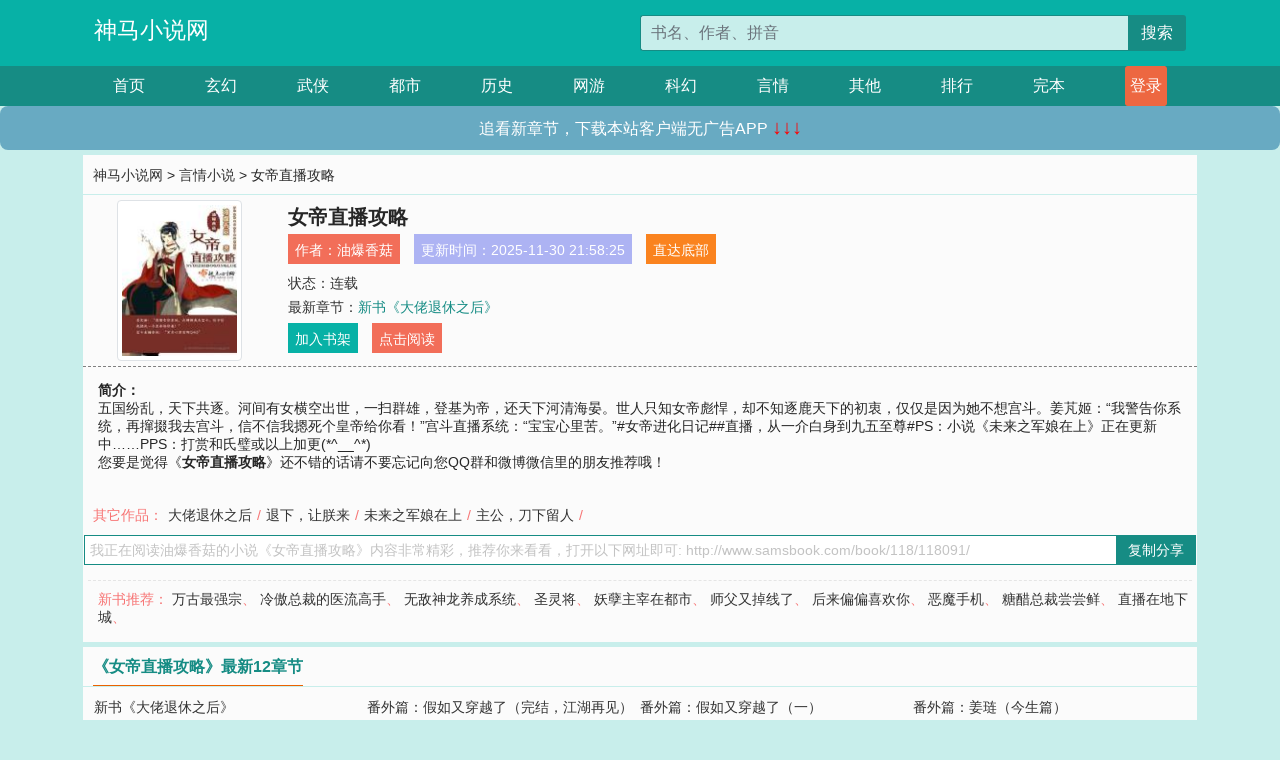

--- FILE ---
content_type: text/html; charset=utf-8
request_url: http://www.samsbook.com/book/118/118091/
body_size: 6546
content:

<!doctype html>
<html lang="zh-CN">
<head>
    <!-- 必须的 meta 标签 -->
    <meta charset="utf-8">
    <meta name="viewport" content="width=device-width, initial-scale=1, shrink-to-fit=no">
    <meta name="applicable-device" content="pc,mobile">
    <!-- Bootstrap 的 CSS 文件 -->
    <link rel="stylesheet" href="/css/bootstrap.min.css">
    <link rel="stylesheet" href="/css/main.css?v=5">
    <link rel="stylesheet" href="/font/iconfont.css">
    <script src="/js/addons.js"></script>

    <title>女帝直播攻略目录最新章节_女帝直播攻略全文免费阅读_神马小说网</title>
    <meta name="keywords" content="女帝直播攻略目录最新章节,女帝直播攻略全文免费阅读,www.samsbook.com">
    <meta name="description" content="女帝直播攻略目录最新章节由网友提供，《女帝直播攻略》情节跌宕起伏、扣人心弦，是一本情节与文笔俱佳的神马小说网，神马小说网免费提供女帝直播攻略最新清爽干净的文字章节在线阅读。">

    <meta name="robots" content="all">
    <meta name="googlebot" content="all">
    <meta name="baiduspider" content="all">
    <meta property="og:type" content="novel" />
    <meta property="og:title" content="女帝直播攻略最新章节" />
    <meta property="og:description" content="五国纷乱，天下共逐。河间有女横空出世，一扫群雄，登基为帝，还天下河清海晏。世人只知女帝彪悍，却不知逐鹿天下的初衷，仅仅是因为她不想宫斗。姜芃姬：“我警告你系统，再撺掇我去宫斗，信不信我摁死个皇帝给你看！”宫斗直播系统：“宝宝心里苦。”#女帝进化日记##直播，从一介白身到九五至尊#PS：小说《未来之军娘在上》正在更新中……PPS：打赏和氏璧或以上加更(*^__^*)" />
    <meta property="og:image" content="//www.samsbook.com/images/118/118091/118091s.jpg" />
    <meta property="og:novel:category" content="言情小说" />
    <meta property="og:novel:author" content="油爆香菇" />
    <meta property="og:novel:book_name" content="女帝直播攻略" />
    <meta property="og:novel:read_url" content="//www.samsbook.com/book/118/118091/" />
    <meta property="og:url" content="//www.samsbook.com/book/118/118091/" />
    <meta property="og:novel:status" content="连载" />
    <meta property="og:novel:author_link" content="//www.samsbook.com/search.php?q=%E6%B2%B9%E7%88%86%E9%A6%99%E8%8F%87&amp;p=1" />
    <meta property="og:novel:update_time" content="2025-11-30 21:58:25" />
    <meta property="og:novel:latest_chapter_name" content="新书《大佬退休之后》" />
    <meta property="og:novel:latest_chapter_url" content="//www.samsbook.com/book/118/118091/52373.html" />
</head>
<body>

 
<header>
    <div class="container">
        <div class="row justify-content-between">
            <div class="col-12 col-sm-3 w-100 w-sm-auto"><a href="http://www.samsbook.com/" class="logo">神马小说网</a></div>
            <div class="col-12 col-sm-9 col-md-6 search">
                <form class="d-block text-right" action="/search.php" method="get">
                    <div class="input-group input-g ">
                        <input type="text" name="q" class="form-control" placeholder="书名、作者、拼音" aria-label="搜索的内容" aria-describedby="button-addon2">
                        <div class="input-group-append">
                            <button class="btn" type="submit" id="button-addon2">搜索</button>
                        </div>
                    </div>
                </form>
            </div>
        </div>
    </div>
</header>

<nav class="">
    <div class="container nav">
    <a href="/" class="act">首页</a><a href="/list1/">玄幻</a><a href="/list2/">武侠</a><a href="/list3/">都市</a><a href="/list4/">历史</a><a href="/list5/">网游</a><a href="/list6/">科幻</a><a href="/list7/">言情</a><a href="/list8/">其他</a><a href="/top/" >排行</a><a href="/full/" >完本</a>
    </div>
</nav>

<section>
    <div class="container">
        <div class="box">
            <div class="title">
                <a href="//www.samsbook.com">
                    <i class="icon-home"></i> 神马小说网</a> &gt;
                <a href="/list7/">言情小说</a> &gt; 女帝直播攻略
            </div>
            <div class="row book_info">
                <div class="col-3 col-md-2 " style="display: flex; justify-content: center;">
                    <img class="img-thumbnail " alt="女帝直播攻略"
                         src="/images/118/118091/118091s.jpg" title="女帝直播攻略"
                         onerror="this.src='/images/nocover.jpg';">
                </div>
                <div class="col-9 col-md-10 pl-md-3 info">
                    <h1>女帝直播攻略</h1>
                    <div class="options">
                        <ul class="">
                            <li class="">作者：<a href="/search.php?q=%E6%B2%B9%E7%88%86%E9%A6%99%E8%8F%87&amp;p=1">油爆香菇</a></li>
                            <li class="">更新时间：2025-11-30 21:58:25</li>
                           
                            <li class=" d-none d-md-block"><a href="#footer">直达底部</a></li>
                            
                            <li class="col-12">状态：连载</li>
                            <li class="col-12">最新章节：<a href="/book/118/118091/52373.html">新书《大佬退休之后》</a></li>
                            <li class=" d-none d-md-block"><a href="javascript:;" onclick="addMark(7,118091,'','')">加入书架</a></li>
                            <li class=" d-none d-md-block"><a href="#" onclick="readbook();">点击阅读</a></li>
                        </ul>
                    </div>
                  
                </div>
            </div>
            <div class="bt_m d-md-none row">
                <div class="col-6"><a class="bt_o" href="javascript:;" onclick="addMark(7,118091,'','')">加入书架</a></div>
                <div class="col-6"><a class="bt_r" href="javascript:;" onclick="readbook();">点击阅读</a></div>
            </div>
            <div id="intro_pc" class="intro d-none d-md-block" >
                <a class="d-md-none" href="javascript:;" onclick="show_info(this);"><span class="iconfont icon-xialajiantouxiao" style=""></span></a>
                <strong>简介：</strong>
                <br>五国纷乱，天下共逐。河间有女横空出世，一扫群雄，登基为帝，还天下河清海晏。世人只知女帝彪悍，却不知逐鹿天下的初衷，仅仅是因为她不想宫斗。姜芃姬：“我警告你系统，再撺掇我去宫斗，信不信我摁死个皇帝给你看！”宫斗直播系统：“宝宝心里苦。”#女帝进化日记##直播，从一介白身到九五至尊#PS：小说《未来之军娘在上》正在更新中……PPS：打赏和氏璧或以上加更(*^__^*)
                <br>您要是觉得《<strong>女帝直播攻略</strong>》还不错的话请不要忘记向您QQ群和微博微信里的朋友推荐哦！
            </div>
            <div class="book_info">
                <div id="intro_m" class="intro intro_m d-md-none">
                    <div class="in"></div>
                </div>
            </div>
            <div class="info_other">
                 
                            
                        其它作品：<a href="/book/4/4618/">大佬退休之后</a>/<a href="/book/41/41214/">退下，让朕来</a>/<a href="/book/76/76923/">未来之军娘在上</a>/<a href="/book/114/114970/">主公，刀下留人</a>/
                            
                            
            </div>
            <div class="input_copy_txt_to_board">
                <input readonly="readonly" id="input_copy_txt_to_board" value="我正在阅读油爆香菇的小说《女帝直播攻略》内容非常精彩，推荐你来看看，打开以下网址即可: http://www.samsbook.com/book/118/118091/"><a href="javascript:;" onclick="exeCommanda()">复制分享</a>
            </div>
            <div class="book_info d-none d-md-block">
                <p style="padding:10px 0 10px 10px;margin-top: 10px;border-top: 1px dashed #e5e5e5;color: #f77474;">新书推荐：   
                    
                    <a href="/book/118/118092/">万古最强宗</a>、
                    
                    <a href="/book/118/118093/">冷傲总裁的医流高手</a>、
                    
                    <a href="/book/118/118094/">无敌神龙养成系统</a>、
                    
                    <a href="/book/118/118095/">圣灵将</a>、
                    
                    <a href="/book/118/118096/">妖孽主宰在都市</a>、
                    
                    <a href="/book/118/118090/">师父又掉线了</a>、
                    
                    <a href="/book/118/118089/">后来偏偏喜欢你</a>、
                    
                    <a href="/book/118/118088/">恶魔手机</a>、
                    
                    <a href="/book/118/118087/">糖醋总裁尝尝鲜</a>、
                    
                    <a href="/book/118/118086/">直播在地下城</a>、
                    
                    </p>
                <div class="cr"></div>
            </div>
        </div>
    </div>
    </div>
</section>

<section>
    <div class="container">
        <div class="box">
            <div class="box mt10">
                <h2 class="title"><b><i class="icon-list"></i> 《女帝直播攻略》最新12章节</b></h2>
                <div class="book_list">
                    <ul class="row">
                        
                        <li class="col-md-3"><a href="/book/118/118091/52373.html">新书《大佬退休之后》</a></li>
                        
                        <li class="col-md-3"><a href="/book/118/118091/52372.html">番外篇：假如又穿越了（完结，江湖再见）</a></li>
                        
                        <li class="col-md-3"><a href="/book/118/118091/52371.html">番外篇：假如又穿越了（一）</a></li>
                        
                        <li class="col-md-3"><a href="/book/118/118091/52370.html">番外篇：姜琏（今生篇）</a></li>
                        
                        <li class="col-md-3"><a href="/book/118/118091/52369.html">明日晚上七点，直播活动</a></li>
                        
                        <li class="col-md-3"><a href="/book/118/118091/52368.html">番外篇：偷渡非酋（现世篇）</a></li>
                        
                        <li class="col-md-3"><a href="/book/118/118091/52367.html">番外篇：风瑾（今生篇）</a></li>
                        
                        <li class="col-md-3"><a href="/book/118/118091/52366.html">番外篇：古敏（完结篇）</a></li>
                        
                        <li class="col-md-3"><a href="/book/118/118091/52365.html">番外篇：古敏（五）</a></li>
                        
                        <li class="col-md-3"><a href="/book/118/118091/52364.html">番外篇：古敏（四）</a></li>
                        
                        <li class="col-md-3"><a href="/book/118/118091/52363.html">番外篇：古敏（三）</a></li>
                        
                        <li class="col-md-3"><a href="/book/118/118091/52362.html">番外篇：古敏（二）</a></li>
                        
                    </ul>
                </div>
            </div>
        </div>
    </div>
</section>

<section>
    <div class="container">
        <div class="box">
            <div class="box mt10">
                <h2 class="title"><b><i class="icon-list"></i>章节列表，第1章~
                    100章/共1880章</b>
                    <a class="btn" href="javascript:;" onclick="reverse_oder(this);">倒序</a>
                </h2>
                <div class="book_list book_list2">
                    <ul class="row">
                        
                        
                        
                        <li class="col-md-3"><a href="/book/118/118091/50494.html">001：河间匪徒</a></li>
                        
                        
                        <li class="col-md-3"><a href="/book/118/118091/50495.html">002：落难贵女</a></li>
                        
                        
                        <li class="col-md-3"><a href="/book/118/118091/50496.html">003：宫斗直播系统</a></li>
                        
                        
                        <li class="col-md-3"><a href="/book/118/118091/50497.html">004：身陷匪窝</a></li>
                        
                        
                        <li class="col-md-3"><a href="/book/118/118091/50498.html">005：铁口直断（一）</a></li>
                        
                        
                        <li class="col-md-3"><a href="/book/118/118091/50499.html">006：铁口直断（二）</a></li>
                        
                        
                        <li class="col-md-3"><a href="/book/118/118091/50500.html">007：铁口直断（三）</a></li>
                        
                        
                        <li class="col-md-3"><a href="/book/118/118091/50501.html">008：铁口直断（四）</a></li>
                        
                        
                        <li class="col-md-3"><a href="/book/118/118091/50502.html">009：铁口直断（五）</a></li>
                        
                        
                        <li class="col-md-3"><a href="/book/118/118091/50503.html">010：铁口直断（六）</a></li>
                        
                        
                        <li class="col-md-3"><a href="/book/118/118091/50504.html">011：铁口直断（七）</a></li>
                        
                        
                        <li class="col-md-3"><a href="/book/118/118091/50505.html">012：铁口直断（八）</a></li>
                        
                        
                        <li class="col-md-3"><a href="/book/118/118091/50506.html">013：宿主，你要上天啊（一）</a></li>
                        
                        
                        <li class="col-md-3"><a href="/book/118/118091/50507.html">014：宿主，你要上天啊（二）</a></li>
                        
                        
                        <li class="col-md-3"><a href="/book/118/118091/50508.html">015：宿主，你要上天啊（三）</a></li>
                        
                        
                        <li class="col-md-3"><a href="/book/118/118091/50509.html">016：宿主，你要上天啊（四）</a></li>
                        
                        
                        <li class="col-md-3"><a href="/book/118/118091/50510.html">017：深夜陌人来（一）</a></li>
                        
                        
                        <li class="col-md-3"><a href="/book/118/118091/50511.html">018：深夜陌人来（二）</a></li>
                        
                        
                        <li class="col-md-3"><a href="/book/118/118091/50512.html">019：深夜陌人来（三）</a></li>
                        
                        
                        <li class="col-md-3"><a href="/book/118/118091/50513.html">020：天亮下山（一）</a></li>
                        
                        
                        <li class="col-md-3"><a href="/book/118/118091/50514.html">021：天亮下山（二）</a></li>
                        
                        
                        <li class="col-md-3"><a href="/book/118/118091/50515.html">022：天亮下山（三）</a></li>
                        
                        
                        <li class="col-md-3"><a href="/book/118/118091/50516.html">023：天亮下山（四）</a></li>
                        
                        
                        <li class="col-md-3"><a href="/book/118/118091/50517.html">024：不可思议的世界（一）</a></li>
                        
                        
                        <li class="col-md-3"><a href="/book/118/118091/50518.html">025：不可思议的世界（二）</a></li>
                        
                        
                        <li class="col-md-3"><a href="/book/118/118091/50519.html">026：不可思议的世界（三）</a></li>
                        
                        
                        <li class="col-md-3"><a href="/book/118/118091/50520.html">027：我家主播不可能那么残暴（一）</a></li>
                        
                        
                        <li class="col-md-3"><a href="/book/118/118091/50521.html">028：我家主播不可能那么残暴（二）</a></li>
                        
                        
                        <li class="col-md-3"><a href="/book/118/118091/50522.html">029：我家主播不可能那么残暴（三）</a></li>
                        
                        
                        <li class="col-md-3"><a href="/book/118/118091/50523.html">030：我家主播不可能那么残暴（四）</a></li>
                        
                        
                        <li class="col-md-3"><a href="/book/118/118091/50524.html">031：我家主播不可能那么残暴（五）</a></li>
                        
                        
                        <li class="col-md-3"><a href="/book/118/118091/50525.html">032：我家主播不可能那么残暴（六）</a></li>
                        
                        
                        <li class="col-md-3"><a href="/book/118/118091/50526.html">033：打个马赛克</a></li>
                        
                        
                        <li class="col-md-3"><a href="/book/118/118091/50527.html">034：柳氏族学（一）</a></li>
                        
                        
                        <li class="col-md-3"><a href="/book/118/118091/50528.html">035：柳氏族学（二）</a></li>
                        
                        
                        <li class="col-md-3"><a href="/book/118/118091/50529.html">036：不同的直播模式</a></li>
                        
                        
                        <li class="col-md-3"><a href="/book/118/118091/50530.html">037：春天的蚊子好大</a></li>
                        
                        
                        <li class="col-md-3"><a href="/book/118/118091/50531.html">038：大概是因为性别不对</a></li>
                        
                        
                        <li class="col-md-3"><a href="/book/118/118091/50532.html">039：历史都白学了</a></li>
                        
                        
                        <li class="col-md-3"><a href="/book/118/118091/50533.html">040：这是智硬，无药可救</a></li>
                        
                        
                        <li class="col-md-3"><a href="/book/118/118091/50534.html">041：渊镜先生</a></li>
                        
                        
                        <li class="col-md-3"><a href="/book/118/118091/50535.html">042：柳佘</a></li>
                        
                        
                        <li class="col-md-3"><a href="/book/118/118091/50536.html">043：“父子”初见</a></li>
                        
                        
                        <li class="col-md-3"><a href="/book/118/118091/50537.html">044：父亲的画风有点儿怪</a></li>
                        
                        
                        <li class="col-md-3"><a href="/book/118/118091/50538.html">045：时尚的封建大家长</a></li>
                        
                        
                        <li class="col-md-3"><a href="/book/118/118091/50539.html">046：主破军，紫薇命</a></li>
                        
                        
                        <li class="col-md-3"><a href="/book/118/118091/50540.html">047：非主流和尚</a></li>
                        
                        
                        <li class="col-md-3"><a href="/book/118/118091/50541.html">048：睡遍文臣武将</a></li>
                        
                        
                        <li class="col-md-3"><a href="/book/118/118091/50542.html">049：风瑾？呵呵</a></li>
                        
                        
                        <li class="col-md-3"><a href="/book/118/118091/50543.html">050：得民心者</a></li>
                        
                        
                        <li class="col-md-3"><a href="/book/118/118091/50544.html">051：得天下</a></li>
                        
                        
                        <li class="col-md-3"><a href="/book/118/118091/50545.html">052：养私兵？</a></li>
                        
                        
                        <li class="col-md-3"><a href="/book/118/118091/50546.html">053：挑选家丁（一）</a></li>
                        
                        
                        <li class="col-md-3"><a href="/book/118/118091/50547.html">054：挑选家丁（二）</a></li>
                        
                        
                        <li class="col-md-3"><a href="/book/118/118091/50548.html">055：挑选家丁（三）</a></li>
                        
                        
                        <li class="col-md-3"><a href="/book/118/118091/50549.html">056：挑选家丁（四）</a></li>
                        
                        
                        <li class="col-md-3"><a href="/book/118/118091/50550.html">057：少年徐孝舆（一）</a></li>
                        
                        
                        <li class="col-md-3"><a href="/book/118/118091/50551.html">058：少年徐孝舆（二）</a></li>
                        
                        
                        <li class="col-md-3"><a href="/book/118/118091/50552.html">059：少年徐孝舆（三）</a></li>
                        
                        
                        <li class="col-md-3"><a href="/book/118/118091/50553.html">060：少年徐孝舆（四）</a></li>
                        
                        
                        <li class="col-md-3"><a href="/book/118/118091/50554.html">061：汍水雅集（一）</a></li>
                        
                        
                        <li class="col-md-3"><a href="/book/118/118091/50555.html">062：汍水雅集（二）</a></li>
                        
                        
                        <li class="col-md-3"><a href="/book/118/118091/50556.html">063：汍水雅集（三）</a></li>
                        
                        
                        <li class="col-md-3"><a href="/book/118/118091/50557.html">064：汍水雅集（四）</a></li>
                        
                        
                        <li class="col-md-3"><a href="/book/118/118091/50558.html">065：汍水雅集（五）</a></li>
                        
                        
                        <li class="col-md-3"><a href="/book/118/118091/50559.html">066：厉害了，Word主播！（一）</a></li>
                        
                        
                        <li class="col-md-3"><a href="/book/118/118091/50560.html">067：厉害了，Word主播！（二）</a></li>
                        
                        
                        <li class="col-md-3"><a href="/book/118/118091/50561.html">068：厉害了，Word主播！（三）</a></li>
                        
                        
                        <li class="col-md-3"><a href="/book/118/118091/50562.html">069：无所畏惧（一）</a></li>
                        
                        
                        <li class="col-md-3"><a href="/book/118/118091/50563.html">070：无所畏惧（二）</a></li>
                        
                        
                        <li class="col-md-3"><a href="/book/118/118091/50564.html">071：无所畏惧（三）</a></li>
                        
                        
                        <li class="col-md-3"><a href="/book/118/118091/50565.html">072：融合武力（一）</a></li>
                        
                        
                        <li class="col-md-3"><a href="/book/118/118091/50566.html">073：融合武力（二）</a></li>
                        
                        
                        <li class="col-md-3"><a href="/book/118/118091/50567.html">074：看脸升级，无法自拔</a></li>
                        
                        
                        <li class="col-md-3"><a href="/book/118/118091/50568.html">075：丫鬟的心思（一）</a></li>
                        
                        
                        <li class="col-md-3"><a href="/book/118/118091/50569.html">076：丫鬟的心思（二）</a></li>
                        
                        
                        <li class="col-md-3"><a href="/book/118/118091/50570.html">077：主播的套路【月票２５＋】</a></li>
                        
                        
                        <li class="col-md-3"><a href="/book/118/118091/50571.html">078：中二病附体【月票５０＋】</a></li>
                        
                        
                        <li class="col-md-3"><a href="/book/118/118091/50572.html">079：我家郎君清纯不做作（一）【月票７５＋】</a></li>
                        
                        
                        <li class="col-md-3"><a href="/book/118/118091/50573.html">080：我家郎君清纯不做作（二）【月票１００＋】</a></li>
                        
                        
                        <li class="col-md-3"><a href="/book/118/118091/50574.html">081：我家郎君清纯不做作（三）</a></li>
                        
                        
                        <li class="col-md-3"><a href="/book/118/118091/50575.html">082：我家郎君清纯不做作（四）</a></li>
                        
                        
                        <li class="col-md-3"><a href="/book/118/118091/50576.html">083：我家郎君清纯不做作（五）【月票125+】</a></li>
                        
                        
                        <li class="col-md-3"><a href="/book/118/118091/50577.html">084：少年锋芒初绽（一）【月票150+】</a></li>
                        
                        
                        <li class="col-md-3"><a href="/book/118/118091/50578.html">085：少年锋芒初绽（二）</a></li>
                        
                        
                        <li class="col-md-3"><a href="/book/118/118091/50579.html">086：少年锋芒初绽（三）</a></li>
                        
                        
                        <li class="col-md-3"><a href="/book/118/118091/50580.html">087：少年锋芒初绽（四）【月票175+】</a></li>
                        
                        
                        <li class="col-md-3"><a href="/book/118/118091/50581.html">088：攻气满满【第四更，求月票订阅打赏】</a></li>
                        
                        
                        <li class="col-md-3"><a href="/book/118/118091/50582.html">089：成熟男人的魅力？</a></li>
                        
                        
                        <li class="col-md-3"><a href="/book/118/118091/50583.html">090：棺材板要压不住了！！！</a></li>
                        
                        
                        <li class="col-md-3"><a href="/book/118/118091/50584.html">091：郎君有病，记得吃药（一）【月票200+】</a></li>
                        
                        
                        <li class="col-md-3"><a href="/book/118/118091/50585.html">092：郎君有病，记得吃药（二）【第四更，求订阅月票打赏】</a></li>
                        
                        
                        <li class="col-md-3"><a href="/book/118/118091/50586.html">093：郎君有病，记得吃药（三）</a></li>
                        
                        
                        <li class="col-md-3"><a href="/book/118/118091/50587.html">094：儿砸，我们逛青楼去吧（一）</a></li>
                        
                        
                        <li class="col-md-3"><a href="/book/118/118091/50588.html">095：儿砸，我们逛青楼去吧（二）【月票225+】</a></li>
                        
                        
                        <li class="col-md-3"><a href="/book/118/118091/50589.html">096：我们要污得优雅（一）</a></li>
                        
                        
                        <li class="col-md-3"><a href="/book/118/118091/50590.html">097：我们要污得优雅（二）</a></li>
                        
                        
                        <li class="col-md-3"><a href="/book/118/118091/50591.html">098：我们要污得优雅（三）</a></li>
                        
                        
                        <li class="col-md-3"><a href="/book/118/118091/50592.html">099：我们要污得优雅（四）</a></li>
                        
                        
                        <li class="col-md-3"><a href="/book/118/118091/50593.html">100：我们要污得优雅（五）</a></li>
                        
                    </ul>
                </div>
                
                <div class="pages">
                  <ul class="pagination justify-content-center">
                    <li class="page-item disabled">
                      <a class="page-link">1/19</a>
                    </li>
                    
                    
                    
                    
                    <li class="page-item  active "><a class="page-link" href="/book/118/118091/index_1.html">1</a></li>
                    
                    <li class="page-item "><a class="page-link" href="/book/118/118091/index_2.html">2</a></li>
                    
                    <li class="page-item "><a class="page-link" href="/book/118/118091/index_3.html">3</a></li>
                    
                    
                    <!-- <li class="page-item"><a class="page-link" href="/book/118/118091/index_2.html">&gt;</a></li> -->
                    
                    
                    <li class="page-item">
                      <a class="page-link" href="/book/118/118091/index_19.html" aria-label="Next">
                        <span aria-hidden="true">&raquo;</span>
                      </a>
                    </li>
                    <li class="page-item">
                      <form><input id="jumppage" class="form-control " type="text" placeholder="跳页"></form>
                    </li>
                  </ul>
                </div>
                
                <div class="book_info d-none d-md-block">
                    <p style="padding:10px 0 10px 10px;margin-top: 10px;border-top: 1px dashed #e5e5e5;color: #f77474;">精彩推荐：
                        
                    </p>
                    <div class="cr"></div>
                </div>
            </div>
        </div>
    </div>
</section>


<div id="footer">
<div class="container">
<p>本站所有收录的内容均来自互联网，如有侵权我们将尽快删除。</p>
<p><a href="/sitemap.xml">网站地图</p>
<script>
footer();
</script>
</div>
</div>
	

<script src="/js/jquery-1.11.1.min.js"></script>
<script src="/js/bootstrap.bundle.min.js"></script>
<script src="/js/main.js"></script>
<script src="/js/user.js"></script>

<script type="text/javascript">
   var pagebase="/book/118/118091/index_99999.html";
  $("#jumppage").change(function(){
      window.location.href=pagebase.replace("99999",$("#jumppage").val())
  });
    $("#intro_m .in").html($("#intro_pc").html());
    //$.pagination('.book_list ul li', '.book_list_m ul', 1, 40);

    function show_info(e){
        var obj=$(e).find("span");
        if(obj.hasClass("icon-xialajiantouxiao")){
            $("#intro_m").animate({height:$("#intro_m .in").height()});
            obj.removeClass("icon-xialajiantouxiao").addClass("icon-shouqijiantouxiao");
            //$(e).html('隐藏简介');
        }else{
            $("#intro_m").animate({height:"60px"});
            obj.removeClass("icon-shouqijiantouxiao").addClass("icon-xialajiantouxiao");
            //$(e).html('详情简介');
        }
    }

    function exeCommanda(e){
        //let html ='<input  id="input_copy_txt_to_board" value="" />';//添加一个隐藏的元素
        //var txt=window.location.href;
        //$("#input_copy_txt_to_board").val(txt);//赋值
       // $("#input_copy_txt_to_board").removeClass("hide");//显示
        $("#input_copy_txt_to_board").focus();//取得焦点
        $("#input_copy_txt_to_board").select();//选择
        document.execCommand("Copy");
        //$("#input_copy_txt_to_board").addClass("hide");//隐藏
        //$(e).focus();
        tips("已复制分享信息");
    }
    function readbook(){
        window.location.href="/book/118/118091/50494.html"
    }
</script>
<script defer src="https://static.cloudflareinsights.com/beacon.min.js/vcd15cbe7772f49c399c6a5babf22c1241717689176015" integrity="sha512-ZpsOmlRQV6y907TI0dKBHq9Md29nnaEIPlkf84rnaERnq6zvWvPUqr2ft8M1aS28oN72PdrCzSjY4U6VaAw1EQ==" data-cf-beacon='{"version":"2024.11.0","token":"ea6c4be85f654186bce719ba42efe7bb","r":1,"server_timing":{"name":{"cfCacheStatus":true,"cfEdge":true,"cfExtPri":true,"cfL4":true,"cfOrigin":true,"cfSpeedBrain":true},"location_startswith":null}}' crossorigin="anonymous"></script>
</body>
</html>
